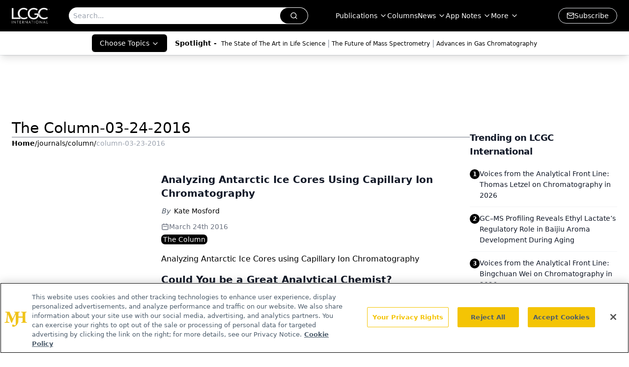

--- FILE ---
content_type: text/html; charset=utf-8
request_url: https://www.google.com/recaptcha/api2/aframe
body_size: 183
content:
<!DOCTYPE HTML><html><head><meta http-equiv="content-type" content="text/html; charset=UTF-8"></head><body><script nonce="dGN2fJ-dsfgZIB2k-Y6VCg">/** Anti-fraud and anti-abuse applications only. See google.com/recaptcha */ try{var clients={'sodar':'https://pagead2.googlesyndication.com/pagead/sodar?'};window.addEventListener("message",function(a){try{if(a.source===window.parent){var b=JSON.parse(a.data);var c=clients[b['id']];if(c){var d=document.createElement('img');d.src=c+b['params']+'&rc='+(localStorage.getItem("rc::a")?sessionStorage.getItem("rc::b"):"");window.document.body.appendChild(d);sessionStorage.setItem("rc::e",parseInt(sessionStorage.getItem("rc::e")||0)+1);localStorage.setItem("rc::h",'1768478761912');}}}catch(b){}});window.parent.postMessage("_grecaptcha_ready", "*");}catch(b){}</script></body></html>

--- FILE ---
content_type: application/javascript
request_url: https://api.lightboxcdn.com/z9gd/43379/www.chromatographyonline.com/jsonp/z?cb=1768478749440&dre=l&callback=jQuery112405771199892589816_1768478749421&_=1768478749422
body_size: 1020
content:
jQuery112405771199892589816_1768478749421({"success":true,"dre":"l","response":"[base64].dbdsc3rRLUlKRJrbzsAL-AA9GnYO5JQBNTO5EAAF8cDQfBslwZAjVUY0wRwFBECQVQwX1EMKzBEMwQrbUwQVQCgA___"});